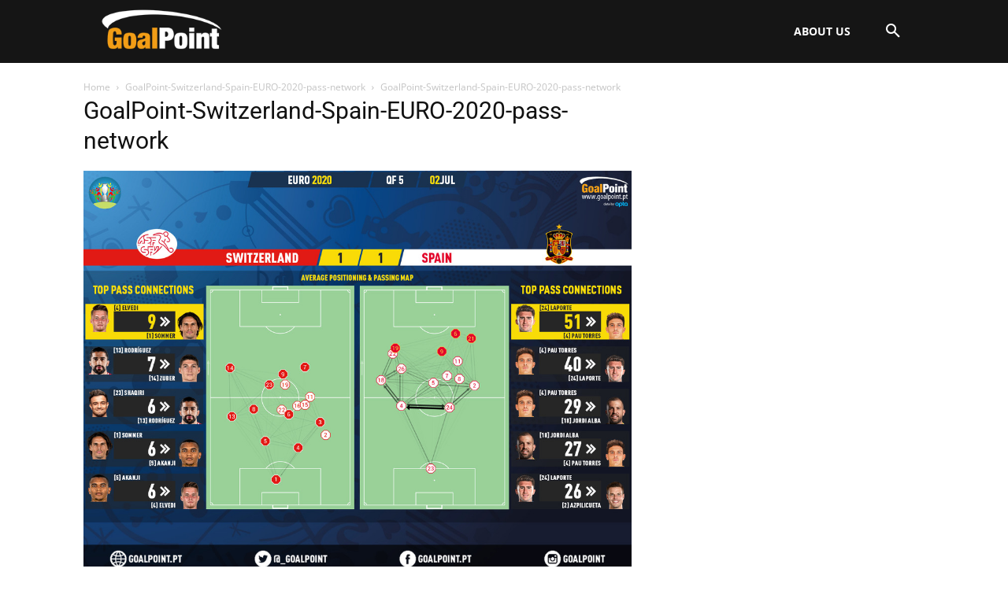

--- FILE ---
content_type: text/html; charset=UTF-8
request_url: https://goalpoint.co.uk/switzerland-1-1-spain-euro-2020_1264/goalpoint-switzerland-spain-euro-2020-pass-network
body_size: 13143
content:
<!doctype html ><html dir="ltr" lang="en-US" prefix="og: https://ogp.me/ns#" xmlns:og="http://ogp.me/ns#" xmlns:fb="http://ogp.me/ns/fb#"><head><meta charset="UTF-8" /><link media="all" href="https://goalpoint.co.uk/wp-content/cache/autoptimize/css/autoptimize_aee412028100f945ab851bc4236ed7ce.css" rel="stylesheet"><style media="screen">.gp-splain{font-weight:700}.gp-shigh{font-weight:700;background-color:#ff0}.gp-em{font-style:italic}.td-scroll-up,.td-scroll-up-visible{display:none}</style><title>GoalPoint-Switzerland-Spain-EURO-2020-pass-network - GoalPoint.co.uk</title><meta name="viewport" content="width=device-width, initial-scale=1.0"><link rel="pingback" href="https://goalpoint.co.uk/xmlrpc.php" /><meta name="description" content="lightly skewed after playing 40 minutes with a numerical advantage, Spain’s average position map highlights Jordi Alba’s (#18) attacking importance relative to Cezar Azpilicueta (#2)." /><meta name="robots" content="max-image-preview:large" /><meta name="author" content="Adam Khan"/><link rel="canonical" href="https://goalpoint.co.uk/switzerland-1-1-spain-euro-2020_1264/goalpoint-switzerland-spain-euro-2020-pass-network" /><meta name="generator" content="All in One SEO (AIOSEO) 4.9.0" /><meta property="og:locale" content="en_US" /><meta property="og:site_name" content="GoalPoint.co.uk - Football analytics, for fans and pros." /><meta property="og:type" content="article" /><meta property="og:title" content="GoalPoint-Switzerland-Spain-EURO-2020-pass-network - GoalPoint.co.uk" /><meta property="og:description" content="lightly skewed after playing 40 minutes with a numerical advantage, Spain’s average position map highlights Jordi Alba’s (#18) attacking importance relative to Cezar Azpilicueta (#2)." /><meta property="og:url" content="https://goalpoint.co.uk/switzerland-1-1-spain-euro-2020_1264/goalpoint-switzerland-spain-euro-2020-pass-network" /><meta property="og:image" content="https://goalpoint.co.uk/wp-content/uploads/2021/06/GoalPoint.co_.uk-152x152-shortlogo-iOS.png" /><meta property="og:image:secure_url" content="https://goalpoint.co.uk/wp-content/uploads/2021/06/GoalPoint.co_.uk-152x152-shortlogo-iOS.png" /><meta property="article:published_time" content="2021-07-03T17:46:10+00:00" /><meta property="article:modified_time" content="2021-07-03T17:47:01+00:00" /><meta property="article:publisher" content="https://www.facebook.com/goalpoint.pt" /><meta name="twitter:card" content="summary" /><meta name="twitter:site" content="@GoalPoint_EN" /><meta name="twitter:title" content="GoalPoint-Switzerland-Spain-EURO-2020-pass-network - GoalPoint.co.uk" /><meta name="twitter:description" content="lightly skewed after playing 40 minutes with a numerical advantage, Spain’s average position map highlights Jordi Alba’s (#18) attacking importance relative to Cezar Azpilicueta (#2)." /><meta name="twitter:creator" content="@GoalPoint_EN" /><meta name="twitter:image" content="https://goalpoint.co.uk/wp-content/uploads/2021/06/GoalPoint.co_.uk-152x152-shortlogo-iOS.png" /> <script type="application/ld+json" class="aioseo-schema">{"@context":"https:\/\/schema.org","@graph":[{"@type":"BreadcrumbList","@id":"https:\/\/goalpoint.co.uk\/switzerland-1-1-spain-euro-2020_1264\/goalpoint-switzerland-spain-euro-2020-pass-network#breadcrumblist","itemListElement":[{"@type":"ListItem","@id":"https:\/\/goalpoint.co.uk#listItem","position":1,"name":"Home","item":"https:\/\/goalpoint.co.uk","nextItem":{"@type":"ListItem","@id":"https:\/\/goalpoint.co.uk\/switzerland-1-1-spain-euro-2020_1264\/goalpoint-switzerland-spain-euro-2020-pass-network#listItem","name":"GoalPoint-Switzerland-Spain-EURO-2020-pass-network"}},{"@type":"ListItem","@id":"https:\/\/goalpoint.co.uk\/switzerland-1-1-spain-euro-2020_1264\/goalpoint-switzerland-spain-euro-2020-pass-network#listItem","position":2,"name":"GoalPoint-Switzerland-Spain-EURO-2020-pass-network","previousItem":{"@type":"ListItem","@id":"https:\/\/goalpoint.co.uk#listItem","name":"Home"}}]},{"@type":"ItemPage","@id":"https:\/\/goalpoint.co.uk\/switzerland-1-1-spain-euro-2020_1264\/goalpoint-switzerland-spain-euro-2020-pass-network#itempage","url":"https:\/\/goalpoint.co.uk\/switzerland-1-1-spain-euro-2020_1264\/goalpoint-switzerland-spain-euro-2020-pass-network","name":"GoalPoint-Switzerland-Spain-EURO-2020-pass-network - GoalPoint.co.uk","description":"lightly skewed after playing 40 minutes with a numerical advantage, Spain\u2019s average position map highlights Jordi Alba\u2019s (#18) attacking importance relative to Cezar Azpilicueta (#2).","inLanguage":"en-US","isPartOf":{"@id":"https:\/\/goalpoint.co.uk\/#website"},"breadcrumb":{"@id":"https:\/\/goalpoint.co.uk\/switzerland-1-1-spain-euro-2020_1264\/goalpoint-switzerland-spain-euro-2020-pass-network#breadcrumblist"},"author":{"@id":"https:\/\/goalpoint.co.uk\/author\/khan#author"},"creator":{"@id":"https:\/\/goalpoint.co.uk\/author\/khan#author"},"datePublished":"2021-07-03T17:46:10+00:00","dateModified":"2021-07-03T17:47:01+00:00"},{"@type":"Organization","@id":"https:\/\/goalpoint.co.uk\/#organization","name":"GoalPoint Partners, Lda","description":"Football analytics, for fans and pros.","url":"https:\/\/goalpoint.co.uk\/","logo":{"@type":"ImageObject","url":"https:\/\/goalpoint.co.uk\/wp-content\/uploads\/2021\/06\/GoalPoint.co_.uk-152x152-shortlogo-iOS.png","@id":"https:\/\/goalpoint.co.uk\/switzerland-1-1-spain-euro-2020_1264\/goalpoint-switzerland-spain-euro-2020-pass-network\/#organizationLogo","width":152,"height":152,"caption":"GoalPoint.co.uk"},"image":{"@id":"https:\/\/goalpoint.co.uk\/switzerland-1-1-spain-euro-2020_1264\/goalpoint-switzerland-spain-euro-2020-pass-network\/#organizationLogo"},"sameAs":["https:\/\/www.facebook.com\/goalpoint.pt","https:\/\/twitter.com\/GoalPoint_EN","https:\/\/www.instagram.com\/goalpoint\/","https:\/\/www.linkedin.com\/company\/5248498\/"]},{"@type":"Person","@id":"https:\/\/goalpoint.co.uk\/author\/khan#author","url":"https:\/\/goalpoint.co.uk\/author\/khan","name":"Adam Khan","image":{"@type":"ImageObject","@id":"https:\/\/goalpoint.co.uk\/switzerland-1-1-spain-euro-2020_1264\/goalpoint-switzerland-spain-euro-2020-pass-network#authorImage","url":"https:\/\/secure.gravatar.com\/avatar\/4da3a5123f280b6ef5ce76e1dd59749904a7b4ec1d2338d852f9080bfc57f954?s=96&d=mm&r=g","width":96,"height":96,"caption":"Adam Khan"}},{"@type":"WebSite","@id":"https:\/\/goalpoint.co.uk\/#website","url":"https:\/\/goalpoint.co.uk\/","name":"GoalPoint.co.uk","description":"Football analytics, for fans and pros.","inLanguage":"en-US","publisher":{"@id":"https:\/\/goalpoint.co.uk\/#organization"}}]}</script> <link rel="icon" type="image/png" href="https://goalpoint.co.uk/wp-content/uploads/2021/06/GoalPoint.co_.uk-favicon.png"><link rel="apple-touch-icon" sizes="76x76" href="https://goalpoint.co.uk/wp-content/uploads/2021/06/GoalPoint.co_.uk-76x76-shortlogo-iOS.png"/><link rel="apple-touch-icon" sizes="120x120" href="https://goalpoint.co.uk/wp-content/uploads/2021/06/GoalPoint.co_.uk-120x120-shortlogo-iOS.png"/><link rel="apple-touch-icon" sizes="152x152" href="https://goalpoint.co.uk/wp-content/uploads/2021/06/GoalPoint.co_.uk-152x152-shortlogo-iOS.png"/><link rel="apple-touch-icon" sizes="114x114" href="https://goalpoint.co.uk/wp-content/uploads/2021/06/GoalPoint.co_.uk-114x114-shortlogo-iOS.png"/><link rel="apple-touch-icon" sizes="144x144" href="https://goalpoint.co.uk/wp-content/uploads/2021/06/GoalPoint.co_.uk-144x144-shortlogo-iOS.png"/><link rel="alternate" type="application/rss+xml" title="GoalPoint.co.uk &raquo; Feed" href="https://goalpoint.co.uk/feed" /><link rel="alternate" type="application/rss+xml" title="GoalPoint.co.uk &raquo; Comments Feed" href="https://goalpoint.co.uk/comments/feed" /><link rel="alternate" title="oEmbed (JSON)" type="application/json+oembed" href="https://goalpoint.co.uk/wp-json/oembed/1.0/embed?url=https%3A%2F%2Fgoalpoint.co.uk%2Fswitzerland-1-1-spain-euro-2020_1264%2Fgoalpoint-switzerland-spain-euro-2020-pass-network" /><link rel="alternate" title="oEmbed (XML)" type="text/xml+oembed" href="https://goalpoint.co.uk/wp-json/oembed/1.0/embed?url=https%3A%2F%2Fgoalpoint.co.uk%2Fswitzerland-1-1-spain-euro-2020_1264%2Fgoalpoint-switzerland-spain-euro-2020-pass-network&#038;format=xml" /><link rel='stylesheet' id='google-fonts-style-css' href='https://goalpoint.co.uk/wp-content/cache/autoptimize/css/autoptimize_single_b40c420d354a9316c6b8d528269ab292.css?ver=1647266825' type='text/css' media='all' /> <script type="text/javascript" src="https://goalpoint.co.uk/wp-includes/js/jquery/jquery.min.js?ver=3.7.1" id="jquery-core-js"></script> <link rel="https://api.w.org/" href="https://goalpoint.co.uk/wp-json/" /><link rel="alternate" title="JSON" type="application/json" href="https://goalpoint.co.uk/wp-json/wp/v2/media/1267" /><link rel="EditURI" type="application/rsd+xml" title="RSD" href="https://goalpoint.co.uk/xmlrpc.php?rsd" /><meta name="generator" content="WordPress 6.9" /><link rel='shortlink' href='https://goalpoint.co.uk/?p=1267' /> <script>window.tdb_global_vars = {"wpRestUrl":"https:\/\/goalpoint.co.uk\/wp-json\/","permalinkStructure":"\/%postname%_%post_id%"};
        window.tdb_p_autoload_vars = {"isAjax":false,"isAdminBarShowing":false,"autoloadStatus":"off","origPostEditUrl":null};</script>  <script type="text/javascript" id="td-generated-header-js">var tdBlocksArray = []; //here we store all the items for the current page

	    // td_block class - each ajax block uses a object of this class for requests
	    function tdBlock() {
		    this.id = '';
		    this.block_type = 1; //block type id (1-234 etc)
		    this.atts = '';
		    this.td_column_number = '';
		    this.td_current_page = 1; //
		    this.post_count = 0; //from wp
		    this.found_posts = 0; //from wp
		    this.max_num_pages = 0; //from wp
		    this.td_filter_value = ''; //current live filter value
		    this.is_ajax_running = false;
		    this.td_user_action = ''; // load more or infinite loader (used by the animation)
		    this.header_color = '';
		    this.ajax_pagination_infinite_stop = ''; //show load more at page x
	    }

        // td_js_generator - mini detector
        ( function () {
            var htmlTag = document.getElementsByTagName("html")[0];

	        if ( navigator.userAgent.indexOf("MSIE 10.0") > -1 ) {
                htmlTag.className += ' ie10';
            }

            if ( !!navigator.userAgent.match(/Trident.*rv\:11\./) ) {
                htmlTag.className += ' ie11';
            }

	        if ( navigator.userAgent.indexOf("Edge") > -1 ) {
                htmlTag.className += ' ieEdge';
            }

            if ( /(iPad|iPhone|iPod)/g.test(navigator.userAgent) ) {
                htmlTag.className += ' td-md-is-ios';
            }

            var user_agent = navigator.userAgent.toLowerCase();
            if ( user_agent.indexOf("android") > -1 ) {
                htmlTag.className += ' td-md-is-android';
            }

            if ( -1 !== navigator.userAgent.indexOf('Mac OS X')  ) {
                htmlTag.className += ' td-md-is-os-x';
            }

            if ( /chrom(e|ium)/.test(navigator.userAgent.toLowerCase()) ) {
               htmlTag.className += ' td-md-is-chrome';
            }

            if ( -1 !== navigator.userAgent.indexOf('Firefox') ) {
                htmlTag.className += ' td-md-is-firefox';
            }

            if ( -1 !== navigator.userAgent.indexOf('Safari') && -1 === navigator.userAgent.indexOf('Chrome') ) {
                htmlTag.className += ' td-md-is-safari';
            }

            if( -1 !== navigator.userAgent.indexOf('IEMobile') ){
                htmlTag.className += ' td-md-is-iemobile';
            }

        })();

        var tdLocalCache = {};

        ( function () {
            "use strict";

            tdLocalCache = {
                data: {},
                remove: function (resource_id) {
                    delete tdLocalCache.data[resource_id];
                },
                exist: function (resource_id) {
                    return tdLocalCache.data.hasOwnProperty(resource_id) && tdLocalCache.data[resource_id] !== null;
                },
                get: function (resource_id) {
                    return tdLocalCache.data[resource_id];
                },
                set: function (resource_id, cachedData) {
                    tdLocalCache.remove(resource_id);
                    tdLocalCache.data[resource_id] = cachedData;
                }
            };
        })();

    
    
var td_viewport_interval_list=[{"limitBottom":767,"sidebarWidth":228},{"limitBottom":1018,"sidebarWidth":300},{"limitBottom":1140,"sidebarWidth":324}];
var tds_general_modal_image="yes";
var tdc_is_installed="yes";
var tdc_domain_active=false;
var td_ajax_url="https:\/\/goalpoint.co.uk\/wp-admin\/admin-ajax.php?td_theme_name=Newspaper&v=12.7.3";
var td_get_template_directory_uri="https:\/\/goalpoint.co.uk\/wp-content\/plugins\/td-composer\/legacy\/common";
var tds_snap_menu="";
var tds_logo_on_sticky="";
var tds_header_style="";
var td_please_wait="Please wait...";
var td_email_user_pass_incorrect="User or password incorrect!";
var td_email_user_incorrect="Email or username incorrect!";
var td_email_incorrect="Email incorrect!";
var td_user_incorrect="Username incorrect!";
var td_email_user_empty="Email or username empty!";
var td_pass_empty="Pass empty!";
var td_pass_pattern_incorrect="Invalid Pass Pattern!";
var td_retype_pass_incorrect="Retyped Pass incorrect!";
var tds_more_articles_on_post_enable="";
var tds_more_articles_on_post_time_to_wait="";
var tds_more_articles_on_post_pages_distance_from_top=0;
var tds_captcha="";
var tds_theme_color_site_wide="#dd9933";
var tds_smart_sidebar="";
var tdThemeName="Newspaper";
var tdThemeNameWl="Newspaper";
var td_magnific_popup_translation_tPrev="Previous (Left arrow key)";
var td_magnific_popup_translation_tNext="Next (Right arrow key)";
var td_magnific_popup_translation_tCounter="%curr% of %total%";
var td_magnific_popup_translation_ajax_tError="The content from %url% could not be loaded.";
var td_magnific_popup_translation_image_tError="The image #%curr% could not be loaded.";
var tdBlockNonce="7ab90d2d1d";
var tdMobileMenu="enabled";
var tdMobileSearch="enabled";
var tdDateNamesI18n={"month_names":["January","February","March","April","May","June","July","August","September","October","November","December"],"month_names_short":["Jan","Feb","Mar","Apr","May","Jun","Jul","Aug","Sep","Oct","Nov","Dec"],"day_names":["Sunday","Monday","Tuesday","Wednesday","Thursday","Friday","Saturday"],"day_names_short":["Sun","Mon","Tue","Wed","Thu","Fri","Sat"]};
var tdb_modal_confirm="Save";
var tdb_modal_cancel="Cancel";
var tdb_modal_confirm_alt="Yes";
var tdb_modal_cancel_alt="No";
var td_deploy_mode="deploy";
var td_ad_background_click_link="";
var td_ad_background_click_target="";</script>  <script async src="https://pagead2.googlesyndication.com/pagead/js/adsbygoogle.js?client=ca-pub-5210587083811687" crossorigin="anonymous"></script>  <script async src="https://www.googletagmanager.com/gtag/js?id=G-D50MPCB0EX"></script> <script>window.dataLayer = window.dataLayer || [];
	  function gtag(){dataLayer.push(arguments);}
	  gtag('js', new Date());
	  gtag('config', 'G-D50MPCB0EX');</script> <script type="application/ld+json">{
        "@context": "https://schema.org",
        "@type": "BreadcrumbList",
        "itemListElement": [
            {
                "@type": "ListItem",
                "position": 1,
                "item": {
                    "@type": "WebSite",
                    "@id": "https://goalpoint.co.uk/",
                    "name": "Home"
                }
            },
            {
                "@type": "ListItem",
                "position": 2,
                    "item": {
                    "@type": "WebPage",
                    "@id": "https://goalpoint.co.uk/switzerland-1-1-spain-euro-2020_1264",
                    "name": "Switzerland 1-1 Spain: The Swiss fairytale ends against Unai Simon&#8217;s wall"
                }
            }
            ,{
                "@type": "ListItem",
                "position": 3,
                    "item": {
                    "@type": "WebPage",
                    "@id": "",
                    "name": "GoalPoint-Switzerland-Spain-EURO-2020-pass-network"                                
                }
            }    
        ]
    }</script> <meta property="og:locale" content="en_US"/><meta property="og:site_name" content="GoalPoint.co.uk"/><meta property="og:title" content="GoalPoint-Switzerland-Spain-EURO-2020-pass-network"/><meta property="og:url" content="https://goalpoint.co.uk/switzerland-1-1-spain-euro-2020_1264/goalpoint-switzerland-spain-euro-2020-pass-network"/><meta property="og:type" content="article"/><meta name="twitter:title" content="GoalPoint-Switzerland-Spain-EURO-2020-pass-network"/><meta name="twitter:url" content="https://goalpoint.co.uk/switzerland-1-1-spain-euro-2020_1264/goalpoint-switzerland-spain-euro-2020-pass-network"/><meta name="twitter:card" content="summary_large_image"/><meta name="twitter:site" content="@@GoalPoint_EN"/></head><body class="attachment wp-singular attachment-template-default single single-attachment postid-1267 attachmentid-1267 attachment-jpeg wp-theme-Newspaper goalpoint-switzerland-spain-euro-2020-pass-network global-block-template-4 tdb_template_43  tdc-header-template  tdc-footer-template td-full-layout" itemscope="itemscope" itemtype="https://schema.org/WebPage"><div class="td-scroll-up" data-style="style1"><i class="td-icon-menu-up"></i></div><div class="td-menu-background" style="visibility:hidden"></div><div id="td-mobile-nav" style="visibility:hidden"><div class="td-mobile-container"><div class="td-menu-socials-wrap"><div class="td-menu-socials"> <span class="td-social-icon-wrap"> <a target="_blank" href="https://twitter.com/GoalPoint_EN" title="Twitter"> <i class="td-icon-font td-icon-twitter"></i> <span style="display: none">Twitter</span> </a> </span></div><div class="td-mobile-close"> <span><i class="td-icon-close-mobile"></i></span></div></div><div class="td-menu-login-section"><div class="td-guest-wrap"><div class="td-menu-login"><a id="login-link-mob">Sign in</a></div></div></div><div class="td-mobile-content"><div class="menu-header-container"><ul id="menu-header-1" class="td-mobile-main-menu"><li class="menu-item menu-item-type-post_type menu-item-object-page menu-item-first menu-item-833"><a href="https://goalpoint.co.uk/goalpoint-co-uk-about-us">About Us</a></li></ul></div></div></div><div id="login-form-mobile" class="td-register-section"><div id="td-login-mob" class="td-login-animation td-login-hide-mob"><div class="td-login-close"> <span class="td-back-button"><i class="td-icon-read-down"></i></span><div class="td-login-title">Sign in</div><div class="td-mobile-close"> <span><i class="td-icon-close-mobile"></i></span></div></div><form class="td-login-form-wrap" action="#" method="post"><div class="td-login-panel-title"><span>Welcome!</span>Log into your account</div><div class="td_display_err"></div><div class="td-login-inputs"><input class="td-login-input" autocomplete="username" type="text" name="login_email" id="login_email-mob" value="" required><label for="login_email-mob">your username</label></div><div class="td-login-inputs"><input class="td-login-input" autocomplete="current-password" type="password" name="login_pass" id="login_pass-mob" value="" required><label for="login_pass-mob">your password</label></div> <input type="button" name="login_button" id="login_button-mob" class="td-login-button" value="LOG IN"><div class="td-login-info-text"> <a href="#" id="forgot-pass-link-mob">Forgot your password?</a></div><div class="td-login-register-link"></div></form></div><div id="td-forgot-pass-mob" class="td-login-animation td-login-hide-mob"><div class="td-forgot-pass-close"> <a href="#" aria-label="Back" class="td-back-button"><i class="td-icon-read-down"></i></a><div class="td-login-title">Password recovery</div></div><div class="td-login-form-wrap"><div class="td-login-panel-title">Recover your password</div><div class="td_display_err"></div><div class="td-login-inputs"><input class="td-login-input" type="text" name="forgot_email" id="forgot_email-mob" value="" required><label for="forgot_email-mob">your email</label></div> <input type="button" name="forgot_button" id="forgot_button-mob" class="td-login-button" value="Send My Pass"></div></div></div></div><div class="td-search-background" style="visibility:hidden"></div><div class="td-search-wrap-mob" style="visibility:hidden"><div class="td-drop-down-search"><form method="get" class="td-search-form" action="https://goalpoint.co.uk/"><div class="td-search-close"> <span><i class="td-icon-close-mobile"></i></span></div><div role="search" class="td-search-input"> <span>Search</span> <input id="td-header-search-mob" type="text" value="" name="s" autocomplete="off" /></div></form><div id="td-aj-search-mob" class="td-ajax-search-flex"></div></div></div><div id="td-outer-wrap" class="td-theme-wrap"><div class="td-header-template-wrap" style="position: relative"><div class="td-header-mobile-wrap "><div id="tdi_1" class="tdc-zone"><div class="tdc_zone tdi_2  wpb_row td-pb-row tdc-element-style"  ><div class="tdi_1_rand_style td-element-style" ></div><div id="tdi_3" class="tdc-row"><div class="vc_row tdi_4  wpb_row td-pb-row" ><div class="vc_column tdi_6  wpb_column vc_column_container tdc-column td-pb-span4"><div class="wpb_wrapper" ><div class="td_block_wrap tdb_mobile_menu tdi_7 td-pb-border-top td_block_template_4 tdb-header-align"  data-td-block-uid="tdi_7" ><div class="tdb-block-inner td-fix-index"><span class="tdb-mobile-menu-button"><i class="tdb-mobile-menu-icon td-icon-mobile"></i></span></div></div></div></div><div class="vc_column tdi_9  wpb_column vc_column_container tdc-column td-pb-span4"><div class="wpb_wrapper" ><div class="td_block_wrap tdb_header_logo tdi_10 td-pb-border-top td_block_template_4 tdb-header-align"  data-td-block-uid="tdi_10" ><div class="tdb-block-inner td-fix-index"><a class="tdb-logo-a" href="https://goalpoint.co.uk/" title="GoalPoint.co.uk"><span class="tdb-logo-img-wrap"><img class="tdb-logo-img td-retina-data" data-retina="https://goalpoint.co.uk/wp-content/uploads/2021/06/GoalPoint.co_.uk-544x180-retina-W.png" src="https://goalpoint.co.uk/wp-content/uploads/2021/06/GoalPoint.co_.uk-272x90-W.png" alt="GoalPoint.co.uk"  title="GoalPoint.co.uk"  width="272" height="90" /></span><span class="tdb-logo-text-wrap"><span class="tdb-logo-text-title">GoalPoint.co.uk</span><span class="tdb-logo-text-tagline">Football analytics, for fans and pros</span></span></a></div></div></div></div><div class="vc_column tdi_12  wpb_column vc_column_container tdc-column td-pb-span4"><div class="wpb_wrapper" ><div class="td_block_wrap tdb_mobile_search tdi_13 td-pb-border-top td_block_template_4 tdb-header-align"  data-td-block-uid="tdi_13" ><div class="tdb-block-inner td-fix-index"><span class="tdb-header-search-button-mob dropdown-toggle" data-toggle="dropdown"><i class="tdb-mobile-search-icon td-icon-search"></i></span></div></div></div></div></div></div></div></div></div><div class="td-header-desktop-wrap "><div id="tdi_14" class="tdc-zone"><div class="tdc_zone tdi_15  wpb_row td-pb-row tdc-element-style"  ><div class="tdi_14_rand_style td-element-style" ></div><div id="tdi_16" class="tdc-row stretch_row"><div class="vc_row tdi_17  wpb_row td-pb-row tdc-element-style tdc-row-content-vert-center" ><div class="tdi_16_rand_style td-element-style" ></div><div class="vc_column tdi_19  wpb_column vc_column_container tdc-column td-pb-span12"><div class="wpb_wrapper" ><div class="td_block_wrap tdb_header_logo tdi_20 td-pb-border-top td_block_template_4 tdb-header-align"  data-td-block-uid="tdi_20" ><div class="tdb-block-inner td-fix-index"><a class="tdb-logo-a" href="https://goalpoint.co.uk/" title="GoalPoint.co.uk"><span class="tdb-logo-img-wrap"><img class="tdb-logo-img td-retina-data" data-retina="https://goalpoint.co.uk/wp-content/uploads/2021/06/GoalPoint.co_.uk-544x180-retina-W.png" src="https://goalpoint.co.uk/wp-content/uploads/2021/06/GoalPoint.co_.uk-272x90-W.png" alt="GoalPoint.co.uk"  title="GoalPoint.co.uk"  width="272" height="90" /></span><span class="tdb-logo-text-wrap"><span class="tdb-logo-text-title">GoalPoint.co.uk</span><span class="tdb-logo-text-tagline">Football analytics, for fans and pros</span></span></a></div></div><div class="td_block_wrap tdb_header_search tdi_21 tdb-header-search-trigger-enabled td-pb-border-top td_block_template_4 tdb-header-align"  data-td-block-uid="tdi_21" ><div class="tdb-block-inner td-fix-index"><div class="tdb-drop-down-search" aria-labelledby="td-header-search-button"><div class="tdb-drop-down-search-inner"><form method="get" class="tdb-search-form" action="https://goalpoint.co.uk/"><div class="tdb-search-form-inner"><input class="tdb-head-search-form-input" placeholder=" " type="text" value="" name="s" autocomplete="off" /><button class="wpb_button wpb_btn-inverse btn tdb-head-search-form-btn" title="Search" type="submit" aria-label="Search"><span>Search</span></button></div></form><div class="tdb-aj-search"></div></div></div><a href="#" role="button" aria-label="Search" class="tdb-head-search-btn dropdown-toggle" data-toggle="dropdown"><i class="tdb-search-icon td-icon-search"></i></a></div></div><div class="td_block_wrap tdb_header_menu tdi_22 tds_menu_active3 tds_menu_sub_active1 tdb-mm-align-screen td-pb-border-top td_block_template_4 tdb-header-align"  data-td-block-uid="tdi_22"  style=" z-index: 999;"><div id=tdi_22 class="td_block_inner td-fix-index"><div class="tdb-main-sub-icon-fake"><i class="tdb-sub-menu-icon td-icon-down tdb-main-sub-menu-icon"></i></div><div class="tdb-sub-icon-fake"><i class="tdb-sub-menu-icon td-icon-right-arrow"></i></div><ul id="menu-header-2" class="tdb-block-menu tdb-menu tdb-menu-items-visible"><li class="menu-item menu-item-type-post_type menu-item-object-page tdb-cur-menu-item menu-item-first tdb-menu-item-button tdb-menu-item tdb-normal-menu menu-item-833"><a href="https://goalpoint.co.uk/goalpoint-co-uk-about-us"><div class="tdb-menu-item-text">About Us</div></a></li></ul></div></div></div></div></div></div></div></div></div></div><div class="td-main-content-wrap td-container-wrap"><div class="td-container"><div class="td-crumb-container"><div class="entry-crumbs"><span><a title="" class="entry-crumb" href="https://goalpoint.co.uk/">Home</a></span> <i class="td-icon-right td-bread-sep"></i> <span><a title="GoalPoint-Switzerland-Spain-EURO-2020-pass-network" class="entry-crumb" href="https://goalpoint.co.uk/switzerland-1-1-spain-euro-2020_1264/goalpoint-switzerland-spain-euro-2020-pass-network">GoalPoint-Switzerland-Spain-EURO-2020-pass-network</a></span> <i class="td-icon-right td-bread-sep td-bred-no-url-last"></i> <span class="td-bred-no-url-last">GoalPoint-Switzerland-Spain-EURO-2020-pass-network</span></div></div><div class="td-pb-row"><div class="td-pb-span8 td-main-content"><div class="td-ss-main-content"><h1 class="entry-title td-page-title"> <span>GoalPoint-Switzerland-Spain-EURO-2020-pass-network</span></h1> <a href="https://goalpoint.co.uk/wp-content/uploads/2021/07/GoalPoint-Switzerland-Spain-EURO-2020-pass-network.jpg" title="GoalPoint-Switzerland-Spain-EURO-2020-pass-network" rel="attachment"><img class="td-attachment-page-image" src="https://goalpoint.co.uk/wp-content/uploads/2021/07/GoalPoint-Switzerland-Spain-EURO-2020-pass-network.jpg" alt="GoalPoint-Switzerland-Spain-EURO-2020-pass-network" /></a><div class="td-attachment-page-content"></div><div class="td-attachment-prev"><a href='https://goalpoint.co.uk/switzerland-1-1-spain-euro-2020_1264/goalpoint-switzerland-spain-euro-2020-moreno'><img width="150" height="150" src="https://goalpoint.co.uk/wp-content/uploads/2021/07/GoalPoint-Switzerland-Spain-EURO-2020-Moreno-150x150.jpg" class="attachment-thumbnail size-thumbnail" alt="GoalPoint-Switzerland-Spain-EURO-2020-Moreno" decoding="async" loading="lazy" srcset="https://goalpoint.co.uk/wp-content/uploads/2021/07/GoalPoint-Switzerland-Spain-EURO-2020-Moreno-150x150.jpg 150w, https://goalpoint.co.uk/wp-content/uploads/2021/07/GoalPoint-Switzerland-Spain-EURO-2020-Moreno-300x300.jpg 300w, https://goalpoint.co.uk/wp-content/uploads/2021/07/GoalPoint-Switzerland-Spain-EURO-2020-Moreno-768x768.jpg 768w, https://goalpoint.co.uk/wp-content/uploads/2021/07/GoalPoint-Switzerland-Spain-EURO-2020-Moreno-696x696.jpg 696w, https://goalpoint.co.uk/wp-content/uploads/2021/07/GoalPoint-Switzerland-Spain-EURO-2020-Moreno.jpg 800w" sizes="auto, (max-width: 150px) 100vw, 150px" /></a></div><div class="td-attachment-next"></div></div></div><div class="td-pb-span4 td-main-sidebar"><div class="td-ss-main-sidebar"></div></div></div></div></div><div class="td-footer-template-wrap" style="position: relative; "><div class="td-footer-wrap "><div id="tdi_25" class="tdc-zone"><div class="tdc_zone tdi_26  wpb_row td-pb-row"  ><div id="tdi_27" class="tdc-row stretch_row"><div class="vc_row tdi_28  wpb_row td-pb-row tdc-element-style" ><div class="tdi_27_rand_style td-element-style" ></div><div class="vc_column tdi_30  wpb_column vc_column_container tdc-column td-pb-span12"><div class="wpb_wrapper" ><div class="vc_row_inner tdi_32  vc_row vc_inner wpb_row td-pb-row" ><div class="vc_column_inner tdi_34  wpb_column vc_column_container tdc-inner-column td-pb-span4"><div class="vc_column-inner"><div class="wpb_wrapper" ><div class="tdm_block td_block_wrap tdm_block_inline_image tdi_35 tdm-content-horiz-center td-pb-border-top td_block_template_4"  data-td-block-uid="tdi_35" ><div class="tdm-inline-image-wrap " ><img class="tdm-image td-fix-index" src="https://goalpoint.co.uk/wp-content/uploads/2021/06/GoalPoint-BTL.png"  title="GoalPoint-BTL" alt="GoalPoint & BTL" width="200" height="145"></div></div></div></div></div><div class="vc_column_inner tdi_37  wpb_column vc_column_container tdc-inner-column td-pb-span4"><div class="vc_column-inner"><div class="wpb_wrapper" ><div class="tdm_block td_block_wrap tdm_block_column_title tdi_38 tdm-content-horiz-left td-pb-border-top td_block_template_4"  data-td-block-uid="tdi_38" ><div class="td-block-row"><div class="td-block-span12 tdm-col"><div class="tds-title tds-title1 td-fix-index tdi_39 "><h3 class="tdm-title tdm-title-md">ABOUT US</h3></div></div></div></div><div class="tdm_block td_block_wrap tdm_block_inline_text tdi_40 td-pb-border-top td_block_template_4"  data-td-block-uid="tdi_40" ><p class="tdm-descr">GoalPoint.co.uk is brought to by <a href="https://goalpoint.pt">GoalPoint</a> and <a href="https://breakingthelines.com">Breaking The Lines</a>.<br> We aim to offer you top curated Football content, supported in meaningul analytics and memorable graphics. Enjoy!<br> <a href="/cdn-cgi/l/email-protection#e7808295868ba78088868b97888e8993c99793"><span class="__cf_email__" data-cfemail="4c2b293e2d200c2b232d203c23252238623c38">[email&#160;protected]</span></a></p></div></div></div></div><div class="vc_column_inner tdi_42  wpb_column vc_column_container tdc-inner-column td-pb-span4"><div class="vc_column-inner"><div class="wpb_wrapper" ><div class="tdm_block td_block_wrap tdm_block_column_title tdi_43 tdm-content-horiz-left td-pb-border-top td_block_template_4"  data-td-block-uid="tdi_43" ><div class="td-block-row"><div class="td-block-span12 tdm-col"><div class="tds-title tds-title1 td-fix-index tdi_44 "><h3 class="tdm-title tdm-title-md">FOLLOW US</h3></div></div></div></div><div class="tdm_block td_block_wrap tdm_block_socials tdi_45 tdm-content-horiz-left td-pb-border-top td_block_template_4"  data-td-block-uid="tdi_45" ><div class="tdm-social-wrapper tds-social4 tdi_46"><div class="tdm-social-item-wrap"><a href="https://twitter.com/GoalPoint_EN"  title="Twitter" class="tdm-social-item"><i class="td-icon-font td-icon-twitter"></i><span style="display: none">Twitter</span></a></div><div class="tdm-social-item-wrap"><a href="https://www.instagram.com/goalpoint/"  title="Instagram" class="tdm-social-item"><i class="td-icon-font td-icon-instagram"></i><span style="display: none">Instagram</span></a></div><div class="tdm-social-item-wrap"><a href="https://www.linkedin.com/company/5248498/admin/"  title="Linkedin" class="tdm-social-item"><i class="td-icon-font td-icon-linkedin"></i><span style="display: none">Linkedin</span></a></div></div></div></div></div></div></div><div class="vc_row_inner tdi_48  vc_row vc_inner wpb_row td-pb-row" ><div class="vc_column_inner tdi_50  wpb_column vc_column_container tdc-inner-column td-pb-span6"><div class="vc_column-inner"><div class="wpb_wrapper" ><div class="tdm_block td_block_wrap tdm_block_inline_text tdi_51 td-pb-border-top td_block_template_4"  data-td-block-uid="tdi_51" ><p class="tdm-descr">&copy; Copyright 2014-2021 GoalPoint Partners / BTL</p></div></div></div></div><div class="vc_column_inner tdi_53  wpb_column vc_column_container tdc-inner-column td-pb-span6"><div class="vc_column-inner"><div class="wpb_wrapper" ><div class="td_block_wrap td_block_list_menu tdi_54 td-blm-display-horizontal td-pb-border-top td_block_template_4 widget"  data-td-block-uid="tdi_54" ><div class="td-block-title-wrap"></div><div id=tdi_54 class="td_block_inner td-fix-index"><div class="menu-footer-container"><ul id="menu-footer-1" class="menu"><li class="menu-item menu-item-type-post_type menu-item-object-page menu-item-835"><a href="https://goalpoint.co.uk/goalpoint-co-uk-about-us"><span class="td-blm-menu-item-txt">About Us</span></a></li><li class="menu-item menu-item-type-post_type menu-item-object-page menu-item-834"><a href="https://goalpoint.co.uk/goalpoint-co-uk-privacy-policy"><span class="td-blm-menu-item-txt">Privacy Policy</span></a></li></ul></div></div></div></div></div></div></div></div></div></div></div></div></div></div></div></div> <script data-cfasync="false" src="/cdn-cgi/scripts/5c5dd728/cloudflare-static/email-decode.min.js"></script><script type="speculationrules">{"prefetch":[{"source":"document","where":{"and":[{"href_matches":"/*"},{"not":{"href_matches":["/wp-*.php","/wp-admin/*","/wp-content/uploads/*","/wp-content/*","/wp-content/plugins/*","/wp-content/themes/Newspaper/*","/*\\?(.+)"]}},{"not":{"selector_matches":"a[rel~=\"nofollow\"]"}},{"not":{"selector_matches":".no-prefetch, .no-prefetch a"}}]},"eagerness":"conservative"}]}</script>  
 <script type="text/javascript">/*
window.addEventListener( 'load', function() {
    ezstandalone.showAds()
});
*/</script><script type="module"  src="https://goalpoint.co.uk/wp-content/plugins/all-in-one-seo-pack/dist/Lite/assets/table-of-contents.95d0dfce.js?ver=4.9.0" id="aioseo/js/src/vue/standalone/blocks/table-of-contents/frontend.js-js"></script> <script id="wp-emoji-settings" type="application/json">{"baseUrl":"https://goalpoint.co.uk/wp-content/plugins/compressed-emoji/images/png/","ext":".png","svgUrl":"https://goalpoint.co.uk/wp-content/plugins/compressed-emoji/images/svg/","svgExt":".svg","source":{"concatemoji":"https://goalpoint.co.uk/wp-includes/js/wp-emoji-release.min.js?ver=6.9"}}</script> <script type="module">/*! This file is auto-generated */
const a=JSON.parse(document.getElementById("wp-emoji-settings").textContent),o=(window._wpemojiSettings=a,"wpEmojiSettingsSupports"),s=["flag","emoji"];function i(e){try{var t={supportTests:e,timestamp:(new Date).valueOf()};sessionStorage.setItem(o,JSON.stringify(t))}catch(e){}}function c(e,t,n){e.clearRect(0,0,e.canvas.width,e.canvas.height),e.fillText(t,0,0);t=new Uint32Array(e.getImageData(0,0,e.canvas.width,e.canvas.height).data);e.clearRect(0,0,e.canvas.width,e.canvas.height),e.fillText(n,0,0);const a=new Uint32Array(e.getImageData(0,0,e.canvas.width,e.canvas.height).data);return t.every((e,t)=>e===a[t])}function p(e,t){e.clearRect(0,0,e.canvas.width,e.canvas.height),e.fillText(t,0,0);var n=e.getImageData(16,16,1,1);for(let e=0;e<n.data.length;e++)if(0!==n.data[e])return!1;return!0}function u(e,t,n,a){switch(t){case"flag":return n(e,"\ud83c\udff3\ufe0f\u200d\u26a7\ufe0f","\ud83c\udff3\ufe0f\u200b\u26a7\ufe0f")?!1:!n(e,"\ud83c\udde8\ud83c\uddf6","\ud83c\udde8\u200b\ud83c\uddf6")&&!n(e,"\ud83c\udff4\udb40\udc67\udb40\udc62\udb40\udc65\udb40\udc6e\udb40\udc67\udb40\udc7f","\ud83c\udff4\u200b\udb40\udc67\u200b\udb40\udc62\u200b\udb40\udc65\u200b\udb40\udc6e\u200b\udb40\udc67\u200b\udb40\udc7f");case"emoji":return!a(e,"\ud83e\u1fac8")}return!1}function f(e,t,n,a){let r;const o=(r="undefined"!=typeof WorkerGlobalScope&&self instanceof WorkerGlobalScope?new OffscreenCanvas(300,150):document.createElement("canvas")).getContext("2d",{willReadFrequently:!0}),s=(o.textBaseline="top",o.font="600 32px Arial",{});return e.forEach(e=>{s[e]=t(o,e,n,a)}),s}function r(e){var t=document.createElement("script");t.src=e,t.defer=!0,document.head.appendChild(t)}a.supports={everything:!0,everythingExceptFlag:!0},new Promise(t=>{let n=function(){try{var e=JSON.parse(sessionStorage.getItem(o));if("object"==typeof e&&"number"==typeof e.timestamp&&(new Date).valueOf()<e.timestamp+604800&&"object"==typeof e.supportTests)return e.supportTests}catch(e){}return null}();if(!n){if("undefined"!=typeof Worker&&"undefined"!=typeof OffscreenCanvas&&"undefined"!=typeof URL&&URL.createObjectURL&&"undefined"!=typeof Blob)try{var e="postMessage("+f.toString()+"("+[JSON.stringify(s),u.toString(),c.toString(),p.toString()].join(",")+"));",a=new Blob([e],{type:"text/javascript"});const r=new Worker(URL.createObjectURL(a),{name:"wpTestEmojiSupports"});return void(r.onmessage=e=>{i(n=e.data),r.terminate(),t(n)})}catch(e){}i(n=f(s,u,c,p))}t(n)}).then(e=>{for(const n in e)a.supports[n]=e[n],a.supports.everything=a.supports.everything&&a.supports[n],"flag"!==n&&(a.supports.everythingExceptFlag=a.supports.everythingExceptFlag&&a.supports[n]);var t;a.supports.everythingExceptFlag=a.supports.everythingExceptFlag&&!a.supports.flag,a.supports.everything||((t=a.source||{}).concatemoji?r(t.concatemoji):t.wpemoji&&t.twemoji&&(r(t.twemoji),r(t.wpemoji)))});
//# sourceURL=https://goalpoint.co.uk/wp-includes/js/wp-emoji-loader.min.js</script>  <script type="text/javascript" id="td-generated-footer-js">jQuery().ready(function () {

                var tdbSearchItem = new tdbSearch.item();

                //block unique ID
                tdbSearchItem.blockUid = 'tdi_21';
                tdbSearchItem.blockAtts = '{"results_msg_align":"content-horiz-center","image_floated":"float_left","image_width":"30","image_size":"td_218x150","show_cat":"none","show_btn":"none","show_date":"","show_review":"none","show_com":"none","show_excerpt":"none","show_author":"none","meta_padding":"2px 0 0 15px","art_title":"0 0 5px","all_modules_space":"20","tdc_css":"eyJhbGwiOnsiZGlzcGxheSI6IiJ9fQ==","form_align":"content-horiz-right","icon_color":"#ffffff","icon_size":"eyJhbGwiOjIwLCJwb3J0cmFpdCI6IjE1In0=","icon_padding":"eyJhbGwiOiI0IiwicG9ydHJhaXQiOiI0In0=","form_align_screen":"","toggle_horiz_align":"content-horiz-right","float_block":"yes","block_type":"tdb_header_search","post_type":"","disable_trigger":"","show_form":"","show_results":"yes","separator":"","disable_live_search":"","exclude_pages":"","exclude_posts":"","search_section_header":"","results_section_1_title":"","results_section_1_taxonomies":"","results_section_1_level":"","results_section_2_title":"","results_section_2_taxonomies":"","results_section_2_level":"","results_section_3_title":"","results_section_3_taxonomies":"","results_section_3_level":"","results_section_search_query_terms":"","results_section_search_query_terms_title":"","results_section_search_query_terms_taxonomies":"","sec_title_space":"","sec_title_color":"","tax_space":"","tax_title_color":"","tax_title_color_h":"","f_sec_title_font_header":"","f_sec_title_font_title":"Section title text","f_sec_title_font_settings":"","f_sec_title_font_family":"","f_sec_title_font_size":"","f_sec_title_font_line_height":"","f_sec_title_font_style":"","f_sec_title_font_weight":"","f_sec_title_font_transform":"","f_sec_title_font_spacing":"","f_sec_title_":"","f_tax_title_font_title":"Taxonomy title text","f_tax_title_font_settings":"","f_tax_title_font_family":"","f_tax_title_font_size":"","f_tax_title_font_line_height":"","f_tax_title_font_style":"","f_tax_title_font_weight":"","f_tax_title_font_transform":"","f_tax_title_font_spacing":"","f_tax_title_":"","tdicon":"","toggle_txt":"","toggle_txt_pos":"","toggle_txt_align":"0","toggle_txt_space":"","aria_label":"Search","inline":"","form_offset":"","form_offset_left":"","form_width":"","form_content_width":"","form_padding":"","form_border":"","input_placeholder":"","placeholder_travel":"0","input_padding":"","input_border":"","input_radius":"","btn_text":"Search","btn_aria_label":"Search","btn_tdicon":"","btn_icon_pos":"","btn_icon_size":"","btn_icon_space":"","btn_icon_align":"0","btn_margin":"","btn_padding":"","btn_border":"","btn_radius":"","results_padding":"","results_border":"","results_msg_padding":"","results_msg_border":"","mc1_tl":"","mc1_title_tag":"","mc1_el":"","results_limit":"","open_in_new_window":"","modules_on_row":"100%","modules_gap":"","m_padding":"","modules_border_size":"","modules_border_style":"","modules_border_color":"#eaeaea","modules_divider":"","modules_divider_color":"#eaeaea","h_effect":"","image_alignment":"50","image_height":"","image_radius":"","hide_image":"","video_icon":"","show_vid_t":"block","vid_t_margin":"","vid_t_padding":"","vid_t_color":"","vid_t_bg_color":"","f_vid_time_font_header":"","f_vid_time_font_title":"Video duration text","f_vid_time_font_settings":"","f_vid_time_font_family":"","f_vid_time_font_size":"","f_vid_time_font_line_height":"","f_vid_time_font_style":"","f_vid_time_font_weight":"","f_vid_time_font_transform":"","f_vid_time_font_spacing":"","f_vid_time_":"","meta_info_align":"","meta_info_horiz":"content-horiz-left","meta_width":"","meta_margin":"","meta_info_border_size":"","meta_info_border_style":"","meta_info_border_color":"#eaeaea","art_btn":"","modules_category":"","modules_category_margin":"","modules_category_padding":"","modules_cat_border":"","modules_category_radius":"0","modules_extra_cat":"","author_photo":"","author_photo_size":"","author_photo_space":"","author_photo_radius":"","show_modified_date":"","time_ago":"","time_ago_add_txt":"ago","time_ago_txt_pos":"","review_space":"","review_size":"2.5","review_distance":"","art_excerpt":"","excerpt_col":"1","excerpt_gap":"","excerpt_middle":"","btn_title":"","btn_border_width":"","form_general_bg":"","icon_color_h":"","toggle_txt_color":"","toggle_txt_color_h":"","f_toggle_txt_font_header":"","f_toggle_txt_font_title":"Text","f_toggle_txt_font_settings":"","f_toggle_txt_font_family":"","f_toggle_txt_font_size":"","f_toggle_txt_font_line_height":"","f_toggle_txt_font_style":"","f_toggle_txt_font_weight":"","f_toggle_txt_font_transform":"","f_toggle_txt_font_spacing":"","f_toggle_txt_":"","form_bg":"","form_border_color":"","arrow_color":"","form_shadow_shadow_header":"","form_shadow_shadow_title":"Shadow","form_shadow_shadow_size":"","form_shadow_shadow_offset_horizontal":"","form_shadow_shadow_offset_vertical":"","form_shadow_shadow_spread":"","form_shadow_shadow_color":"","input_color":"","placeholder_color":"","placeholder_opacity":"0","input_bg":"","input_border_color":"","input_shadow_shadow_header":"","input_shadow_shadow_title":"Input shadow","input_shadow_shadow_size":"","input_shadow_shadow_offset_horizontal":"","input_shadow_shadow_offset_vertical":"","input_shadow_shadow_spread":"","input_shadow_shadow_color":"","btn_color":"","btn_color_h":"","btn_icon_color":"","btn_icon_color_h":"","btn_bg":"","btn_bg_h":"","btn_border_color":"","btn_border_color_h":"","btn_shadow_shadow_header":"","btn_shadow_shadow_title":"Button shadow","btn_shadow_shadow_size":"","btn_shadow_shadow_offset_horizontal":"","btn_shadow_shadow_offset_vertical":"","btn_shadow_shadow_spread":"","btn_shadow_shadow_color":"","f_input_font_header":"","f_input_font_title":"Input text","f_input_font_settings":"","f_input_font_family":"","f_input_font_size":"","f_input_font_line_height":"","f_input_font_style":"","f_input_font_weight":"","f_input_font_transform":"","f_input_font_spacing":"","f_input_":"","f_placeholder_font_title":"Placeholder text","f_placeholder_font_settings":"","f_placeholder_font_family":"","f_placeholder_font_size":"","f_placeholder_font_line_height":"","f_placeholder_font_style":"","f_placeholder_font_weight":"","f_placeholder_font_transform":"","f_placeholder_font_spacing":"","f_placeholder_":"","f_btn_font_title":"Button text","f_btn_font_settings":"","f_btn_font_family":"","f_btn_font_size":"","f_btn_font_line_height":"","f_btn_font_style":"","f_btn_font_weight":"","f_btn_font_transform":"","f_btn_font_spacing":"","f_btn_":"","results_bg":"","results_border_color":"","results_msg_color":"","results_msg_color_h":"","results_msg_bg":"","results_msg_border_color":"","f_results_msg_font_header":"","f_results_msg_font_title":"Text","f_results_msg_font_settings":"","f_results_msg_font_family":"","f_results_msg_font_size":"","f_results_msg_font_line_height":"","f_results_msg_font_style":"","f_results_msg_font_weight":"","f_results_msg_font_transform":"","f_results_msg_font_spacing":"","f_results_msg_":"","m_bg":"","color_overlay":"","shadow_module_shadow_header":"","shadow_module_shadow_title":"Module Shadow","shadow_module_shadow_size":"","shadow_module_shadow_offset_horizontal":"","shadow_module_shadow_offset_vertical":"","shadow_module_shadow_spread":"","shadow_module_shadow_color":"","title_txt":"","title_txt_hover":"","all_underline_height":"","all_underline_color":"#000","cat_bg":"","cat_bg_hover":"","cat_txt":"","cat_txt_hover":"","cat_border":"","cat_border_hover":"","meta_bg":"","author_txt":"","author_txt_hover":"","date_txt":"","ex_txt":"","com_bg":"","com_txt":"","rev_txt":"","shadow_meta_shadow_header":"","shadow_meta_shadow_title":"Meta info shadow","shadow_meta_shadow_size":"","shadow_meta_shadow_offset_horizontal":"","shadow_meta_shadow_offset_vertical":"","shadow_meta_shadow_spread":"","shadow_meta_shadow_color":"","btn_bg_hover":"","btn_txt":"","btn_txt_hover":"","btn_border_hover":"","f_title_font_header":"","f_title_font_title":"Article title","f_title_font_settings":"","f_title_font_family":"","f_title_font_size":"","f_title_font_line_height":"","f_title_font_style":"","f_title_font_weight":"","f_title_font_transform":"","f_title_font_spacing":"","f_title_":"","f_cat_font_title":"Article category tag","f_cat_font_settings":"","f_cat_font_family":"","f_cat_font_size":"","f_cat_font_line_height":"","f_cat_font_style":"","f_cat_font_weight":"","f_cat_font_transform":"","f_cat_font_spacing":"","f_cat_":"","f_meta_font_title":"Article meta info","f_meta_font_settings":"","f_meta_font_family":"","f_meta_font_size":"","f_meta_font_line_height":"","f_meta_font_style":"","f_meta_font_weight":"","f_meta_font_transform":"","f_meta_font_spacing":"","f_meta_":"","f_ex_font_title":"Article excerpt","f_ex_font_settings":"","f_ex_font_family":"","f_ex_font_size":"","f_ex_font_line_height":"","f_ex_font_style":"","f_ex_font_weight":"","f_ex_font_transform":"","f_ex_font_spacing":"","f_ex_":"","el_class":"","block_template_id":"","td_column_number":3,"header_color":"","ajax_pagination_infinite_stop":"","offset":"","limit":"5","td_ajax_preloading":"","td_ajax_filter_type":"","td_filter_default_txt":"","td_ajax_filter_ids":"","color_preset":"","ajax_pagination":"","ajax_pagination_next_prev_swipe":"","border_top":"","css":"","class":"tdi_21","tdc_css_class":"tdi_21","tdc_css_class_style":"tdi_21_rand_style"}';
                tdbSearchItem.jqueryObj = jQuery('.tdi_21');
                tdbSearchItem._openSearchFormClass = 'tdb-drop-down-search-open';
                tdbSearchItem._resultsLimit = '4';

                
	            
                
                tdbSearch.addItem( tdbSearchItem );

            });
        
        

                
                    /* global jQuery:{} */
                    jQuery(document).ready( function () {

                        var tdbMenuItem = new tdbMenu.item();
                        tdbMenuItem.blockUid = 'tdi_22';
                        tdbMenuItem.jqueryObj = jQuery('.tdi_22');

                        tdbMenuItem.blockAtts = '{"main_sub_tdicon":"td-icon-down","sub_tdicon":"td-icon-right-arrow","mm_align_horiz":"content-horiz-center","modules_on_row_regular":"20%","modules_on_row_cats":"25%","image_size":"td_324x400","modules_category":"image","show_excerpt":"none","show_com":"none","show_date":"none","show_author":"none","mm_sub_align_horiz":"content-horiz-right","mm_elem_align_horiz":"content-horiz-right","mm_align_screen":"yes","f_elem_font_size":"eyJwb3J0cmFpdCI6IjExIn0=","elem_padd":"eyJwb3J0cmFpdCI6IjAgOXB4In0=","menu_id":"189","text_color":"#ffffff","tds_menu_active":"tds_menu_active3","f_elem_font_line_height":"eyJhbGwiOiI4MHB4IiwicG9ydHJhaXQiOiI2MHB4In0=","float_right":"yes","align_horiz":"content-horiz-right","tds_menu_active3-bg_color":"#5e5e5e","block_type":"tdb_header_menu","show_subcat":"","show_mega":"","show_mega_cats":"","mob_load":"","separator":"","width":"","inline":"","more":"","elem_space":"","main_sub_icon_size":"","main_sub_icon_space":"","main_sub_icon_align":"-1","sep_tdicon":"","sep_icon_size":"","sep_icon_space":"","sep_icon_align":"-1","more_txt":"","more_tdicon":"","more_icon_size":"","more_icon_align":"0","sub_width":"","sub_first_left":"","sub_rest_top":"","sub_padd":"","sub_align_horiz":"content-horiz-left","sub_elem_inline":"","sub_elem_space":"","sub_elem_padd":"","sub_elem_radius":"0","sub_icon_size":"","sub_icon_space":"","sub_icon_pos":"","sub_icon_align":"1","mm_width":"","mm_content_width":"","mm_height":"","mm_padd":"","mm_radius":"","mm_offset":"","mm_posts_limit":"5","mm_subcats_posts_limit":"4","mm_child_cats":"","open_in_new_window":"","mm_ajax_preloading":"","mm_hide_all_item":"","mm_sub_width":"","mm_sub_padd":"","mm_sub_border":"","mm_sub_inline":"","mm_elem_order":"name","mm_elem_space":"","mm_elem_padd":"","mm_elem_border":"","mm_elem_border_a":"","mm_elem_border_rad":"","mc1_tl":"","mc1_title_tag":"","mc1_el":"","modules_gap":"","m_padding":"","all_modules_space":"36","modules_border_size":"","modules_border_style":"","modules_border_color":"#eaeaea","modules_divider":"","modules_divider_color":"#eaeaea","h_effect":"","image_alignment":"50","image_height":"","image_width":"","image_floated":"no_float","image_radius":"","hide_image":"","video_icon":"","show_vid_t":"block","vid_t_margin":"","vid_t_padding":"","vid_t_color":"","vid_t_bg_color":"","f_vid_time_font_header":"","f_vid_time_font_title":"Video duration text","f_vid_time_font_settings":"","f_vid_time_font_family":"","f_vid_time_font_size":"","f_vid_time_font_line_height":"","f_vid_time_font_style":"","f_vid_time_font_weight":"","f_vid_time_font_transform":"","f_vid_time_font_spacing":"","f_vid_time_":"","show_audio":"block","hide_audio":"","art_audio":"","art_audio_size":"1","meta_info_align":"","meta_info_horiz":"content-horiz-left","meta_width":"","meta_margin":"","meta_padding":"","art_title":"","meta_info_border_size":"","meta_info_border_style":"","meta_info_border_color":"#eaeaea","modules_category_margin":"","modules_category_padding":"","modules_cat_border":"","modules_category_radius":"0","show_cat":"inline-block","modules_extra_cat":"","author_photo":"","author_photo_size":"","author_photo_space":"","author_photo_radius":"","show_modified_date":"","time_ago":"","time_ago_add_txt":"ago","time_ago_txt_pos":"","art_excerpt":"","excerpt_col":"1","excerpt_gap":"","excerpt_middle":"","show_review":"inline-block","review_space":"","review_size":"2.5","review_distance":"","show_pagination":"","pag_space":"","pag_padding":"","pag_border_width":"","pag_border_radius":"","prev_tdicon":"","next_tdicon":"","pag_icons_size":"","main_sub_color":"","sep_color":"","more_icon_color":"","hover_opacity":"","f_elem_font_header":"","f_elem_font_title":"Elements text","f_elem_font_settings":"","f_elem_font_family":"","f_elem_font_style":"","f_elem_font_weight":"","f_elem_font_transform":"","f_elem_font_spacing":"","f_elem_":"","sub_bg_color":"","sub_border_size":"","sub_border_color":"","sub_border_radius":"","sub_text_color":"","sub_elem_bg_color":"","sub_color":"","sub_shadow_shadow_header":"","sub_shadow_shadow_title":"Shadow","sub_shadow_shadow_size":"","sub_shadow_shadow_offset_horizontal":"","sub_shadow_shadow_offset_vertical":"","sub_shadow_shadow_spread":"","sub_shadow_shadow_color":"","tds_menu_sub_active":"tds_menu_sub_active1","f_sub_elem_font_header":"","f_sub_elem_font_title":"Elements text","f_sub_elem_font_settings":"","f_sub_elem_font_family":"","f_sub_elem_font_size":"","f_sub_elem_font_line_height":"","f_sub_elem_font_style":"","f_sub_elem_font_weight":"","f_sub_elem_font_transform":"","f_sub_elem_font_spacing":"","f_sub_elem_":"","mm_bg":"","mm_content_bg":"","mm_border_size":"","mm_border_color":"","mm_shadow_shadow_header":"","mm_shadow_shadow_title":"Shadow","mm_shadow_shadow_size":"","mm_shadow_shadow_offset_horizontal":"","mm_shadow_shadow_offset_vertical":"","mm_shadow_shadow_spread":"","mm_shadow_shadow_color":"","mm_subcats_bg":"","mm_subcats_border_color":"","mm_elem_color":"","mm_elem_color_a":"","mm_elem_bg":"","mm_elem_bg_a":"","mm_elem_border_color":"","mm_elem_border_color_a":"","mm_elem_shadow_shadow_header":"","mm_elem_shadow_shadow_title":"Elements shadow","mm_elem_shadow_shadow_size":"","mm_elem_shadow_shadow_offset_horizontal":"","mm_elem_shadow_shadow_offset_vertical":"","mm_elem_shadow_shadow_spread":"","mm_elem_shadow_shadow_color":"","f_mm_sub_font_header":"","f_mm_sub_font_title":"Sub categories elements","f_mm_sub_font_settings":"","f_mm_sub_font_family":"","f_mm_sub_font_size":"","f_mm_sub_font_line_height":"","f_mm_sub_font_style":"","f_mm_sub_font_weight":"","f_mm_sub_font_transform":"","f_mm_sub_font_spacing":"","f_mm_sub_":"","m_bg":"","color_overlay":"","shadow_shadow_header":"","shadow_shadow_title":"Module Shadow","shadow_shadow_size":"","shadow_shadow_offset_horizontal":"","shadow_shadow_offset_vertical":"","shadow_shadow_spread":"","shadow_shadow_color":"","title_txt":"","title_txt_hover":"","all_underline_height":"","all_underline_color":"#000","cat_bg":"","cat_bg_hover":"","cat_txt":"","cat_txt_hover":"","cat_border":"","cat_border_hover":"","meta_bg":"","author_txt":"","author_txt_hover":"","date_txt":"","ex_txt":"","com_bg":"","com_txt":"","rev_txt":"","shadow_m_shadow_header":"","shadow_m_shadow_title":"Meta info shadow","shadow_m_shadow_size":"","shadow_m_shadow_offset_horizontal":"","shadow_m_shadow_offset_vertical":"","shadow_m_shadow_spread":"","shadow_m_shadow_color":"","audio_btn_color":"","audio_time_color":"","audio_bar_color":"","audio_bar_curr_color":"","pag_text":"","pag_h_text":"","pag_bg":"","pag_h_bg":"","pag_border":"","pag_h_border":"","f_title_font_header":"","f_title_font_title":"Article title","f_title_font_settings":"","f_title_font_family":"","f_title_font_size":"","f_title_font_line_height":"","f_title_font_style":"","f_title_font_weight":"","f_title_font_transform":"","f_title_font_spacing":"","f_title_":"","f_cat_font_title":"Article category tag","f_cat_font_settings":"","f_cat_font_family":"","f_cat_font_size":"","f_cat_font_line_height":"","f_cat_font_style":"","f_cat_font_weight":"","f_cat_font_transform":"","f_cat_font_spacing":"","f_cat_":"","f_meta_font_title":"Article meta info","f_meta_font_settings":"","f_meta_font_family":"","f_meta_font_size":"","f_meta_font_line_height":"","f_meta_font_style":"","f_meta_font_weight":"","f_meta_font_transform":"","f_meta_font_spacing":"","f_meta_":"","f_ex_font_title":"Article excerpt","f_ex_font_settings":"","f_ex_font_family":"","f_ex_font_size":"","f_ex_font_line_height":"","f_ex_font_style":"","f_ex_font_weight":"","f_ex_font_transform":"","f_ex_font_spacing":"","f_ex_":"","mix_color":"","mix_type":"","fe_brightness":"1","fe_contrast":"1","fe_saturate":"1","mix_color_h":"","mix_type_h":"","fe_brightness_h":"1","fe_contrast_h":"1","fe_saturate_h":"1","el_class":"","tdc_css":"","block_template_id":"","td_column_number":3,"header_color":"","ajax_pagination_infinite_stop":"","offset":"","limit":"5","td_ajax_preloading":"","td_ajax_filter_type":"","td_filter_default_txt":"","td_ajax_filter_ids":"","color_preset":"","ajax_pagination":"","ajax_pagination_next_prev_swipe":"","border_top":"","css":"","class":"tdi_22","tdc_css_class":"tdi_22","tdc_css_class_style":"tdi_22_rand_style","context":""}';

                        
                        tdbMenuItem.isMegaMenuFull = true;

                        
                        
                        tdbMenuItem.megaMenuLoadType = '';

                        
                        tdbMenu.addItem(tdbMenuItem);

                    });</script> <script>var td_res_context_registered_atts=["style_general_mobile_menu","style_general_header_align","style_general_header_logo","style_general_mobile_search","style_general_module_header","style_general_header_search","style_general_header_search_trigger_enabled","style_general_header_menu","style_general_menu_active3","style_general_inline_image","style_general_column_title","style_general_inline_text","style_general_socials","style_general_list_menu","style_specific_list_menu_vertical","style_specific_list_menu_accordion","style_specific_list_menu_horizontal"];</script> <script defer src="https://goalpoint.co.uk/wp-content/cache/autoptimize/js/autoptimize_98ebf4febf19e7d81c5ed34d831c1fbe.js"></script><script defer src="https://static.cloudflareinsights.com/beacon.min.js/vcd15cbe7772f49c399c6a5babf22c1241717689176015" integrity="sha512-ZpsOmlRQV6y907TI0dKBHq9Md29nnaEIPlkf84rnaERnq6zvWvPUqr2ft8M1aS28oN72PdrCzSjY4U6VaAw1EQ==" data-cf-beacon='{"version":"2024.11.0","token":"0e850a474f834ed29345b7d0c72aedfc","r":1,"server_timing":{"name":{"cfCacheStatus":true,"cfEdge":true,"cfExtPri":true,"cfL4":true,"cfOrigin":true,"cfSpeedBrain":true},"location_startswith":null}}' crossorigin="anonymous"></script>
</body></html>

--- FILE ---
content_type: text/html; charset=utf-8
request_url: https://www.google.com/recaptcha/api2/aframe
body_size: 268
content:
<!DOCTYPE HTML><html><head><meta http-equiv="content-type" content="text/html; charset=UTF-8"></head><body><script nonce="FQntmc3fJxGKmUHGZjnjXg">/** Anti-fraud and anti-abuse applications only. See google.com/recaptcha */ try{var clients={'sodar':'https://pagead2.googlesyndication.com/pagead/sodar?'};window.addEventListener("message",function(a){try{if(a.source===window.parent){var b=JSON.parse(a.data);var c=clients[b['id']];if(c){var d=document.createElement('img');d.src=c+b['params']+'&rc='+(localStorage.getItem("rc::a")?sessionStorage.getItem("rc::b"):"");window.document.body.appendChild(d);sessionStorage.setItem("rc::e",parseInt(sessionStorage.getItem("rc::e")||0)+1);localStorage.setItem("rc::h",'1769902803277');}}}catch(b){}});window.parent.postMessage("_grecaptcha_ready", "*");}catch(b){}</script></body></html>